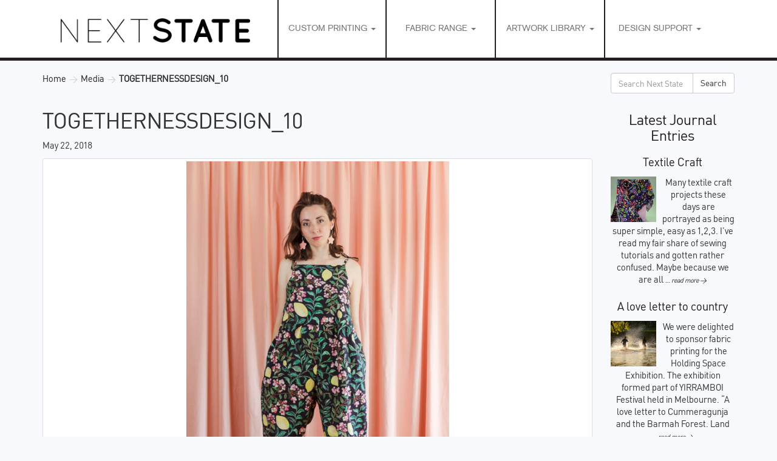

--- FILE ---
content_type: text/html; charset=UTF-8
request_url: https://nextstateprint.com/journal/news/esther-sandler-elements-joy/attachment/togethernessdesign_10/
body_size: 18028
content:
<!doctype html>
<html class="no-js" lang="en-AU" prefix="og: https://ogp.me/ns#">
<head>
  <meta charset="utf-8">
  <meta http-equiv="X-UA-Compatible" content="IE=edge">
  <meta name="viewport" content="width=device-width, initial-scale=1">

  <link rel="alternate" type="application/rss+xml" title="Next State Feed" href="https://nextstateprint.com/feed/">
  <link rel="stylesheet" href="//maxcdn.bootstrapcdn.com/font-awesome/4.3.0/css/font-awesome.min.css">
  <link rel="shortcut icon" href="https://nextstateprint.com/wp-content/themes/nextstate/favicon.png" />
  	<style>img:is([sizes="auto" i], [sizes^="auto," i]) { contain-intrinsic-size: 3000px 1500px }</style>
	
            <script data-no-defer="1" data-ezscrex="false" data-cfasync="false" data-pagespeed-no-defer data-cookieconsent="ignore">
                var ctPublicFunctions = {"_ajax_nonce":"1d2169cbf5","_rest_nonce":"06a9679edd","_ajax_url":"\/wp-admin\/admin-ajax.php","_rest_url":"https:\/\/nextstateprint.com\/wp-json\/","data__cookies_type":"native","data__ajax_type":"rest","data__bot_detector_enabled":0,"data__frontend_data_log_enabled":1,"cookiePrefix":"","wprocket_detected":false,"host_url":"nextstateprint.com","text__ee_click_to_select":"Click to select the whole data","text__ee_original_email":"The complete one is","text__ee_got_it":"Got it","text__ee_blocked":"Blocked","text__ee_cannot_connect":"Cannot connect","text__ee_cannot_decode":"Can not decode email. Unknown reason","text__ee_email_decoder":"CleanTalk email decoder","text__ee_wait_for_decoding":"The magic is on the way!","text__ee_decoding_process":"Please wait a few seconds while we decode the contact data."}
            </script>
        
            <script data-no-defer="1" data-ezscrex="false" data-cfasync="false" data-pagespeed-no-defer data-cookieconsent="ignore">
                var ctPublic = {"_ajax_nonce":"1d2169cbf5","settings__forms__check_internal":"0","settings__forms__check_external":"0","settings__forms__force_protection":0,"settings__forms__search_test":"1","settings__data__bot_detector_enabled":0,"settings__sfw__anti_crawler":0,"blog_home":"https:\/\/nextstateprint.com\/","pixel__setting":"0","pixel__enabled":false,"pixel__url":null,"data__email_check_before_post":"1","data__email_check_exist_post":1,"data__cookies_type":"native","data__key_is_ok":true,"data__visible_fields_required":true,"wl_brandname":"Anti-Spam by CleanTalk","wl_brandname_short":"CleanTalk","ct_checkjs_key":1273181225,"emailEncoderPassKey":"79a71363aebe0c8693a0a8eeb03c9a78","bot_detector_forms_excluded":"W10=","advancedCacheExists":false,"varnishCacheExists":false,"wc_ajax_add_to_cart":true}
            </script>
        <script>window._wca = window._wca || [];</script>

<!-- Search Engine Optimisation by Rank Math PRO - https://rankmath.com/ -->
<title>TOGETHERNESSDESIGN_10 | Next State</title>
<meta name="robots" content="follow, index, max-snippet:-1, max-video-preview:-1, max-image-preview:large"/>
<link rel="canonical" href="https://nextstateprint.com/journal/news/esther-sandler-elements-joy/attachment/togethernessdesign_10/" />
<meta property="og:locale" content="en_US" />
<meta property="og:type" content="article" />
<meta property="og:title" content="TOGETHERNESSDESIGN_10 | Next State" />
<meta property="og:url" content="https://nextstateprint.com/journal/news/esther-sandler-elements-joy/attachment/togethernessdesign_10/" />
<meta property="og:site_name" content="Next State" />
<meta property="article:publisher" content="https://www.facebook.com/nextstateprint/" />
<meta property="article:author" content="https://www.facebook.com/nextstateprint" />
<meta property="og:image" content="https://nextstateprint.com/wp-content/uploads/TOGETHERNESSDESIGN_10.jpg" />
<meta property="og:image:secure_url" content="https://nextstateprint.com/wp-content/uploads/TOGETHERNESSDESIGN_10.jpg" />
<meta property="og:image:width" content="800" />
<meta property="og:image:height" content="1200" />
<meta property="og:image:alt" content="TOGETHERNESSDESIGN_10" />
<meta property="og:image:type" content="image/jpeg" />
<meta name="twitter:card" content="summary_large_image" />
<meta name="twitter:title" content="TOGETHERNESSDESIGN_10 | Next State" />
<meta name="twitter:image" content="https://nextstateprint.com/wp-content/uploads/TOGETHERNESSDESIGN_10.jpg" />
<!-- /Rank Math WordPress SEO plugin -->

<link rel='dns-prefetch' href='//static.klaviyo.com' />
<link rel='dns-prefetch' href='//stats.wp.com' />
<link rel='dns-prefetch' href='//www.googletagmanager.com' />
<script type="text/javascript">
/* <![CDATA[ */
window._wpemojiSettings = {"baseUrl":"https:\/\/s.w.org\/images\/core\/emoji\/16.0.1\/72x72\/","ext":".png","svgUrl":"https:\/\/s.w.org\/images\/core\/emoji\/16.0.1\/svg\/","svgExt":".svg","source":{"concatemoji":"https:\/\/nextstateprint.com\/wp-includes\/js\/wp-emoji-release.min.js?ver=6.8.3"}};
/*! This file is auto-generated */
!function(s,n){var o,i,e;function c(e){try{var t={supportTests:e,timestamp:(new Date).valueOf()};sessionStorage.setItem(o,JSON.stringify(t))}catch(e){}}function p(e,t,n){e.clearRect(0,0,e.canvas.width,e.canvas.height),e.fillText(t,0,0);var t=new Uint32Array(e.getImageData(0,0,e.canvas.width,e.canvas.height).data),a=(e.clearRect(0,0,e.canvas.width,e.canvas.height),e.fillText(n,0,0),new Uint32Array(e.getImageData(0,0,e.canvas.width,e.canvas.height).data));return t.every(function(e,t){return e===a[t]})}function u(e,t){e.clearRect(0,0,e.canvas.width,e.canvas.height),e.fillText(t,0,0);for(var n=e.getImageData(16,16,1,1),a=0;a<n.data.length;a++)if(0!==n.data[a])return!1;return!0}function f(e,t,n,a){switch(t){case"flag":return n(e,"\ud83c\udff3\ufe0f\u200d\u26a7\ufe0f","\ud83c\udff3\ufe0f\u200b\u26a7\ufe0f")?!1:!n(e,"\ud83c\udde8\ud83c\uddf6","\ud83c\udde8\u200b\ud83c\uddf6")&&!n(e,"\ud83c\udff4\udb40\udc67\udb40\udc62\udb40\udc65\udb40\udc6e\udb40\udc67\udb40\udc7f","\ud83c\udff4\u200b\udb40\udc67\u200b\udb40\udc62\u200b\udb40\udc65\u200b\udb40\udc6e\u200b\udb40\udc67\u200b\udb40\udc7f");case"emoji":return!a(e,"\ud83e\udedf")}return!1}function g(e,t,n,a){var r="undefined"!=typeof WorkerGlobalScope&&self instanceof WorkerGlobalScope?new OffscreenCanvas(300,150):s.createElement("canvas"),o=r.getContext("2d",{willReadFrequently:!0}),i=(o.textBaseline="top",o.font="600 32px Arial",{});return e.forEach(function(e){i[e]=t(o,e,n,a)}),i}function t(e){var t=s.createElement("script");t.src=e,t.defer=!0,s.head.appendChild(t)}"undefined"!=typeof Promise&&(o="wpEmojiSettingsSupports",i=["flag","emoji"],n.supports={everything:!0,everythingExceptFlag:!0},e=new Promise(function(e){s.addEventListener("DOMContentLoaded",e,{once:!0})}),new Promise(function(t){var n=function(){try{var e=JSON.parse(sessionStorage.getItem(o));if("object"==typeof e&&"number"==typeof e.timestamp&&(new Date).valueOf()<e.timestamp+604800&&"object"==typeof e.supportTests)return e.supportTests}catch(e){}return null}();if(!n){if("undefined"!=typeof Worker&&"undefined"!=typeof OffscreenCanvas&&"undefined"!=typeof URL&&URL.createObjectURL&&"undefined"!=typeof Blob)try{var e="postMessage("+g.toString()+"("+[JSON.stringify(i),f.toString(),p.toString(),u.toString()].join(",")+"));",a=new Blob([e],{type:"text/javascript"}),r=new Worker(URL.createObjectURL(a),{name:"wpTestEmojiSupports"});return void(r.onmessage=function(e){c(n=e.data),r.terminate(),t(n)})}catch(e){}c(n=g(i,f,p,u))}t(n)}).then(function(e){for(var t in e)n.supports[t]=e[t],n.supports.everything=n.supports.everything&&n.supports[t],"flag"!==t&&(n.supports.everythingExceptFlag=n.supports.everythingExceptFlag&&n.supports[t]);n.supports.everythingExceptFlag=n.supports.everythingExceptFlag&&!n.supports.flag,n.DOMReady=!1,n.readyCallback=function(){n.DOMReady=!0}}).then(function(){return e}).then(function(){var e;n.supports.everything||(n.readyCallback(),(e=n.source||{}).concatemoji?t(e.concatemoji):e.wpemoji&&e.twemoji&&(t(e.twemoji),t(e.wpemoji)))}))}((window,document),window._wpemojiSettings);
/* ]]> */
</script>
<link rel='stylesheet' id='woocommerce-smart-coupons-available-coupons-block-css' href='https://nextstateprint.com/wp-content/plugins/woocommerce-smart-coupons/blocks/build/style-woocommerce-smart-coupons-available-coupons-block.css?ver=9.50.0' type='text/css' media='all' />
<link rel='stylesheet' id='wp-components-css' href='https://nextstateprint.com/wp-includes/css/dist/components/style.min.css?ver=6.8.3' type='text/css' media='all' />
<link rel='stylesheet' id='woocommerce-smart-coupons-send-coupon-form-block-css' href='https://nextstateprint.com/wp-content/plugins/woocommerce-smart-coupons/blocks/build/style-woocommerce-smart-coupons-send-coupon-form-block.css?ver=9.50.0' type='text/css' media='all' />
<link rel='stylesheet' id='woocommerce-smart-coupons-action-tab-frontend-css' href='https://nextstateprint.com/wp-content/plugins/woocommerce-smart-coupons/blocks/build/style-woocommerce-smart-coupons-action-tab-frontend.css?ver=9.50.0' type='text/css' media='all' />
<link rel='stylesheet' id='woo-conditional-shipping-blocks-style-css' href='https://nextstateprint.com/wp-content/plugins/conditional-shipping-for-woocommerce/frontend/css/woo-conditional-shipping.css?ver=3.5.0.free' type='text/css' media='all' />
<link rel='stylesheet' id='sbi_styles-css' href='https://nextstateprint.com/wp-content/plugins/instagram-feed/css/sbi-styles.min.css?ver=6.9.1' type='text/css' media='all' />
<style id='wp-emoji-styles-inline-css' type='text/css'>

	img.wp-smiley, img.emoji {
		display: inline !important;
		border: none !important;
		box-shadow: none !important;
		height: 1em !important;
		width: 1em !important;
		margin: 0 0.07em !important;
		vertical-align: -0.1em !important;
		background: none !important;
		padding: 0 !important;
	}
</style>
<link rel='stylesheet' id='wp-block-library-css' href='https://nextstateprint.com/wp-includes/css/dist/block-library/style.min.css?ver=6.8.3' type='text/css' media='all' />
<style id='classic-theme-styles-inline-css' type='text/css'>
/*! This file is auto-generated */
.wp-block-button__link{color:#fff;background-color:#32373c;border-radius:9999px;box-shadow:none;text-decoration:none;padding:calc(.667em + 2px) calc(1.333em + 2px);font-size:1.125em}.wp-block-file__button{background:#32373c;color:#fff;text-decoration:none}
</style>
<link rel='stylesheet' id='mediaelement-css' href='https://nextstateprint.com/wp-includes/js/mediaelement/mediaelementplayer-legacy.min.css?ver=4.2.17' type='text/css' media='all' />
<link rel='stylesheet' id='wp-mediaelement-css' href='https://nextstateprint.com/wp-includes/js/mediaelement/wp-mediaelement.min.css?ver=6.8.3' type='text/css' media='all' />
<style id='jetpack-sharing-buttons-style-inline-css' type='text/css'>
.jetpack-sharing-buttons__services-list{display:flex;flex-direction:row;flex-wrap:wrap;gap:0;list-style-type:none;margin:5px;padding:0}.jetpack-sharing-buttons__services-list.has-small-icon-size{font-size:12px}.jetpack-sharing-buttons__services-list.has-normal-icon-size{font-size:16px}.jetpack-sharing-buttons__services-list.has-large-icon-size{font-size:24px}.jetpack-sharing-buttons__services-list.has-huge-icon-size{font-size:36px}@media print{.jetpack-sharing-buttons__services-list{display:none!important}}.editor-styles-wrapper .wp-block-jetpack-sharing-buttons{gap:0;padding-inline-start:0}ul.jetpack-sharing-buttons__services-list.has-background{padding:1.25em 2.375em}
</style>
<link rel='stylesheet' id='view_editor_gutenberg_frontend_assets-css' href='https://nextstateprint.com/wp-content/plugins/toolset-blocks/public/css/views-frontend.css?ver=3.6.20' type='text/css' media='all' />
<style id='view_editor_gutenberg_frontend_assets-inline-css' type='text/css'>
.wpv-sort-list-dropdown.wpv-sort-list-dropdown-style-default > span.wpv-sort-list,.wpv-sort-list-dropdown.wpv-sort-list-dropdown-style-default .wpv-sort-list-item {border-color: #cdcdcd;}.wpv-sort-list-dropdown.wpv-sort-list-dropdown-style-default .wpv-sort-list-item a {color: #444;background-color: #fff;}.wpv-sort-list-dropdown.wpv-sort-list-dropdown-style-default a:hover,.wpv-sort-list-dropdown.wpv-sort-list-dropdown-style-default a:focus {color: #000;background-color: #eee;}.wpv-sort-list-dropdown.wpv-sort-list-dropdown-style-default .wpv-sort-list-item.wpv-sort-list-current a {color: #000;background-color: #eee;}
.wpv-sort-list-dropdown.wpv-sort-list-dropdown-style-default > span.wpv-sort-list,.wpv-sort-list-dropdown.wpv-sort-list-dropdown-style-default .wpv-sort-list-item {border-color: #cdcdcd;}.wpv-sort-list-dropdown.wpv-sort-list-dropdown-style-default .wpv-sort-list-item a {color: #444;background-color: #fff;}.wpv-sort-list-dropdown.wpv-sort-list-dropdown-style-default a:hover,.wpv-sort-list-dropdown.wpv-sort-list-dropdown-style-default a:focus {color: #000;background-color: #eee;}.wpv-sort-list-dropdown.wpv-sort-list-dropdown-style-default .wpv-sort-list-item.wpv-sort-list-current a {color: #000;background-color: #eee;}.wpv-sort-list-dropdown.wpv-sort-list-dropdown-style-grey > span.wpv-sort-list,.wpv-sort-list-dropdown.wpv-sort-list-dropdown-style-grey .wpv-sort-list-item {border-color: #cdcdcd;}.wpv-sort-list-dropdown.wpv-sort-list-dropdown-style-grey .wpv-sort-list-item a {color: #444;background-color: #eeeeee;}.wpv-sort-list-dropdown.wpv-sort-list-dropdown-style-grey a:hover,.wpv-sort-list-dropdown.wpv-sort-list-dropdown-style-grey a:focus {color: #000;background-color: #e5e5e5;}.wpv-sort-list-dropdown.wpv-sort-list-dropdown-style-grey .wpv-sort-list-item.wpv-sort-list-current a {color: #000;background-color: #e5e5e5;}
.wpv-sort-list-dropdown.wpv-sort-list-dropdown-style-default > span.wpv-sort-list,.wpv-sort-list-dropdown.wpv-sort-list-dropdown-style-default .wpv-sort-list-item {border-color: #cdcdcd;}.wpv-sort-list-dropdown.wpv-sort-list-dropdown-style-default .wpv-sort-list-item a {color: #444;background-color: #fff;}.wpv-sort-list-dropdown.wpv-sort-list-dropdown-style-default a:hover,.wpv-sort-list-dropdown.wpv-sort-list-dropdown-style-default a:focus {color: #000;background-color: #eee;}.wpv-sort-list-dropdown.wpv-sort-list-dropdown-style-default .wpv-sort-list-item.wpv-sort-list-current a {color: #000;background-color: #eee;}.wpv-sort-list-dropdown.wpv-sort-list-dropdown-style-grey > span.wpv-sort-list,.wpv-sort-list-dropdown.wpv-sort-list-dropdown-style-grey .wpv-sort-list-item {border-color: #cdcdcd;}.wpv-sort-list-dropdown.wpv-sort-list-dropdown-style-grey .wpv-sort-list-item a {color: #444;background-color: #eeeeee;}.wpv-sort-list-dropdown.wpv-sort-list-dropdown-style-grey a:hover,.wpv-sort-list-dropdown.wpv-sort-list-dropdown-style-grey a:focus {color: #000;background-color: #e5e5e5;}.wpv-sort-list-dropdown.wpv-sort-list-dropdown-style-grey .wpv-sort-list-item.wpv-sort-list-current a {color: #000;background-color: #e5e5e5;}.wpv-sort-list-dropdown.wpv-sort-list-dropdown-style-blue > span.wpv-sort-list,.wpv-sort-list-dropdown.wpv-sort-list-dropdown-style-blue .wpv-sort-list-item {border-color: #0099cc;}.wpv-sort-list-dropdown.wpv-sort-list-dropdown-style-blue .wpv-sort-list-item a {color: #444;background-color: #cbddeb;}.wpv-sort-list-dropdown.wpv-sort-list-dropdown-style-blue a:hover,.wpv-sort-list-dropdown.wpv-sort-list-dropdown-style-blue a:focus {color: #000;background-color: #95bedd;}.wpv-sort-list-dropdown.wpv-sort-list-dropdown-style-blue .wpv-sort-list-item.wpv-sort-list-current a {color: #000;background-color: #95bedd;}
</style>
<style id='global-styles-inline-css' type='text/css'>
:root{--wp--preset--aspect-ratio--square: 1;--wp--preset--aspect-ratio--4-3: 4/3;--wp--preset--aspect-ratio--3-4: 3/4;--wp--preset--aspect-ratio--3-2: 3/2;--wp--preset--aspect-ratio--2-3: 2/3;--wp--preset--aspect-ratio--16-9: 16/9;--wp--preset--aspect-ratio--9-16: 9/16;--wp--preset--color--black: #000000;--wp--preset--color--cyan-bluish-gray: #abb8c3;--wp--preset--color--white: #ffffff;--wp--preset--color--pale-pink: #f78da7;--wp--preset--color--vivid-red: #cf2e2e;--wp--preset--color--luminous-vivid-orange: #ff6900;--wp--preset--color--luminous-vivid-amber: #fcb900;--wp--preset--color--light-green-cyan: #7bdcb5;--wp--preset--color--vivid-green-cyan: #00d084;--wp--preset--color--pale-cyan-blue: #8ed1fc;--wp--preset--color--vivid-cyan-blue: #0693e3;--wp--preset--color--vivid-purple: #9b51e0;--wp--preset--gradient--vivid-cyan-blue-to-vivid-purple: linear-gradient(135deg,rgba(6,147,227,1) 0%,rgb(155,81,224) 100%);--wp--preset--gradient--light-green-cyan-to-vivid-green-cyan: linear-gradient(135deg,rgb(122,220,180) 0%,rgb(0,208,130) 100%);--wp--preset--gradient--luminous-vivid-amber-to-luminous-vivid-orange: linear-gradient(135deg,rgba(252,185,0,1) 0%,rgba(255,105,0,1) 100%);--wp--preset--gradient--luminous-vivid-orange-to-vivid-red: linear-gradient(135deg,rgba(255,105,0,1) 0%,rgb(207,46,46) 100%);--wp--preset--gradient--very-light-gray-to-cyan-bluish-gray: linear-gradient(135deg,rgb(238,238,238) 0%,rgb(169,184,195) 100%);--wp--preset--gradient--cool-to-warm-spectrum: linear-gradient(135deg,rgb(74,234,220) 0%,rgb(151,120,209) 20%,rgb(207,42,186) 40%,rgb(238,44,130) 60%,rgb(251,105,98) 80%,rgb(254,248,76) 100%);--wp--preset--gradient--blush-light-purple: linear-gradient(135deg,rgb(255,206,236) 0%,rgb(152,150,240) 100%);--wp--preset--gradient--blush-bordeaux: linear-gradient(135deg,rgb(254,205,165) 0%,rgb(254,45,45) 50%,rgb(107,0,62) 100%);--wp--preset--gradient--luminous-dusk: linear-gradient(135deg,rgb(255,203,112) 0%,rgb(199,81,192) 50%,rgb(65,88,208) 100%);--wp--preset--gradient--pale-ocean: linear-gradient(135deg,rgb(255,245,203) 0%,rgb(182,227,212) 50%,rgb(51,167,181) 100%);--wp--preset--gradient--electric-grass: linear-gradient(135deg,rgb(202,248,128) 0%,rgb(113,206,126) 100%);--wp--preset--gradient--midnight: linear-gradient(135deg,rgb(2,3,129) 0%,rgb(40,116,252) 100%);--wp--preset--font-size--small: 13px;--wp--preset--font-size--medium: 20px;--wp--preset--font-size--large: 36px;--wp--preset--font-size--x-large: 42px;--wp--preset--spacing--20: 0.44rem;--wp--preset--spacing--30: 0.67rem;--wp--preset--spacing--40: 1rem;--wp--preset--spacing--50: 1.5rem;--wp--preset--spacing--60: 2.25rem;--wp--preset--spacing--70: 3.38rem;--wp--preset--spacing--80: 5.06rem;--wp--preset--shadow--natural: 6px 6px 9px rgba(0, 0, 0, 0.2);--wp--preset--shadow--deep: 12px 12px 50px rgba(0, 0, 0, 0.4);--wp--preset--shadow--sharp: 6px 6px 0px rgba(0, 0, 0, 0.2);--wp--preset--shadow--outlined: 6px 6px 0px -3px rgba(255, 255, 255, 1), 6px 6px rgba(0, 0, 0, 1);--wp--preset--shadow--crisp: 6px 6px 0px rgba(0, 0, 0, 1);}:where(.is-layout-flex){gap: 0.5em;}:where(.is-layout-grid){gap: 0.5em;}body .is-layout-flex{display: flex;}.is-layout-flex{flex-wrap: wrap;align-items: center;}.is-layout-flex > :is(*, div){margin: 0;}body .is-layout-grid{display: grid;}.is-layout-grid > :is(*, div){margin: 0;}:where(.wp-block-columns.is-layout-flex){gap: 2em;}:where(.wp-block-columns.is-layout-grid){gap: 2em;}:where(.wp-block-post-template.is-layout-flex){gap: 1.25em;}:where(.wp-block-post-template.is-layout-grid){gap: 1.25em;}.has-black-color{color: var(--wp--preset--color--black) !important;}.has-cyan-bluish-gray-color{color: var(--wp--preset--color--cyan-bluish-gray) !important;}.has-white-color{color: var(--wp--preset--color--white) !important;}.has-pale-pink-color{color: var(--wp--preset--color--pale-pink) !important;}.has-vivid-red-color{color: var(--wp--preset--color--vivid-red) !important;}.has-luminous-vivid-orange-color{color: var(--wp--preset--color--luminous-vivid-orange) !important;}.has-luminous-vivid-amber-color{color: var(--wp--preset--color--luminous-vivid-amber) !important;}.has-light-green-cyan-color{color: var(--wp--preset--color--light-green-cyan) !important;}.has-vivid-green-cyan-color{color: var(--wp--preset--color--vivid-green-cyan) !important;}.has-pale-cyan-blue-color{color: var(--wp--preset--color--pale-cyan-blue) !important;}.has-vivid-cyan-blue-color{color: var(--wp--preset--color--vivid-cyan-blue) !important;}.has-vivid-purple-color{color: var(--wp--preset--color--vivid-purple) !important;}.has-black-background-color{background-color: var(--wp--preset--color--black) !important;}.has-cyan-bluish-gray-background-color{background-color: var(--wp--preset--color--cyan-bluish-gray) !important;}.has-white-background-color{background-color: var(--wp--preset--color--white) !important;}.has-pale-pink-background-color{background-color: var(--wp--preset--color--pale-pink) !important;}.has-vivid-red-background-color{background-color: var(--wp--preset--color--vivid-red) !important;}.has-luminous-vivid-orange-background-color{background-color: var(--wp--preset--color--luminous-vivid-orange) !important;}.has-luminous-vivid-amber-background-color{background-color: var(--wp--preset--color--luminous-vivid-amber) !important;}.has-light-green-cyan-background-color{background-color: var(--wp--preset--color--light-green-cyan) !important;}.has-vivid-green-cyan-background-color{background-color: var(--wp--preset--color--vivid-green-cyan) !important;}.has-pale-cyan-blue-background-color{background-color: var(--wp--preset--color--pale-cyan-blue) !important;}.has-vivid-cyan-blue-background-color{background-color: var(--wp--preset--color--vivid-cyan-blue) !important;}.has-vivid-purple-background-color{background-color: var(--wp--preset--color--vivid-purple) !important;}.has-black-border-color{border-color: var(--wp--preset--color--black) !important;}.has-cyan-bluish-gray-border-color{border-color: var(--wp--preset--color--cyan-bluish-gray) !important;}.has-white-border-color{border-color: var(--wp--preset--color--white) !important;}.has-pale-pink-border-color{border-color: var(--wp--preset--color--pale-pink) !important;}.has-vivid-red-border-color{border-color: var(--wp--preset--color--vivid-red) !important;}.has-luminous-vivid-orange-border-color{border-color: var(--wp--preset--color--luminous-vivid-orange) !important;}.has-luminous-vivid-amber-border-color{border-color: var(--wp--preset--color--luminous-vivid-amber) !important;}.has-light-green-cyan-border-color{border-color: var(--wp--preset--color--light-green-cyan) !important;}.has-vivid-green-cyan-border-color{border-color: var(--wp--preset--color--vivid-green-cyan) !important;}.has-pale-cyan-blue-border-color{border-color: var(--wp--preset--color--pale-cyan-blue) !important;}.has-vivid-cyan-blue-border-color{border-color: var(--wp--preset--color--vivid-cyan-blue) !important;}.has-vivid-purple-border-color{border-color: var(--wp--preset--color--vivid-purple) !important;}.has-vivid-cyan-blue-to-vivid-purple-gradient-background{background: var(--wp--preset--gradient--vivid-cyan-blue-to-vivid-purple) !important;}.has-light-green-cyan-to-vivid-green-cyan-gradient-background{background: var(--wp--preset--gradient--light-green-cyan-to-vivid-green-cyan) !important;}.has-luminous-vivid-amber-to-luminous-vivid-orange-gradient-background{background: var(--wp--preset--gradient--luminous-vivid-amber-to-luminous-vivid-orange) !important;}.has-luminous-vivid-orange-to-vivid-red-gradient-background{background: var(--wp--preset--gradient--luminous-vivid-orange-to-vivid-red) !important;}.has-very-light-gray-to-cyan-bluish-gray-gradient-background{background: var(--wp--preset--gradient--very-light-gray-to-cyan-bluish-gray) !important;}.has-cool-to-warm-spectrum-gradient-background{background: var(--wp--preset--gradient--cool-to-warm-spectrum) !important;}.has-blush-light-purple-gradient-background{background: var(--wp--preset--gradient--blush-light-purple) !important;}.has-blush-bordeaux-gradient-background{background: var(--wp--preset--gradient--blush-bordeaux) !important;}.has-luminous-dusk-gradient-background{background: var(--wp--preset--gradient--luminous-dusk) !important;}.has-pale-ocean-gradient-background{background: var(--wp--preset--gradient--pale-ocean) !important;}.has-electric-grass-gradient-background{background: var(--wp--preset--gradient--electric-grass) !important;}.has-midnight-gradient-background{background: var(--wp--preset--gradient--midnight) !important;}.has-small-font-size{font-size: var(--wp--preset--font-size--small) !important;}.has-medium-font-size{font-size: var(--wp--preset--font-size--medium) !important;}.has-large-font-size{font-size: var(--wp--preset--font-size--large) !important;}.has-x-large-font-size{font-size: var(--wp--preset--font-size--x-large) !important;}
:where(.wp-block-post-template.is-layout-flex){gap: 1.25em;}:where(.wp-block-post-template.is-layout-grid){gap: 1.25em;}
:where(.wp-block-columns.is-layout-flex){gap: 2em;}:where(.wp-block-columns.is-layout-grid){gap: 2em;}
:root :where(.wp-block-pullquote){font-size: 1.5em;line-height: 1.6;}
</style>
<link rel='stylesheet' id='cleantalk-public-css-css' href='https://nextstateprint.com/wp-content/plugins/cleantalk-spam-protect/css/cleantalk-public.min.css?ver=6.62_1755933926' type='text/css' media='all' />
<link rel='stylesheet' id='cleantalk-email-decoder-css-css' href='https://nextstateprint.com/wp-content/plugins/cleantalk-spam-protect/css/cleantalk-email-decoder.min.css?ver=6.62_1755933926' type='text/css' media='all' />
<link rel='stylesheet' id='wpa-css-css' href='https://nextstateprint.com/wp-content/plugins/honeypot/includes/css/wpa.css?ver=2.2.14' type='text/css' media='all' />
<link rel='stylesheet' id='woocommerce-layout-css' href='https://nextstateprint.com/wp-content/plugins/woocommerce/assets/css/woocommerce-layout.css?ver=10.1.3' type='text/css' media='all' />
<style id='woocommerce-layout-inline-css' type='text/css'>

	.infinite-scroll .woocommerce-pagination {
		display: none;
	}
</style>
<link rel='stylesheet' id='woocommerce-smallscreen-css' href='https://nextstateprint.com/wp-content/plugins/woocommerce/assets/css/woocommerce-smallscreen.css?ver=10.1.3' type='text/css' media='only screen and (max-width: 768px)' />
<link rel='stylesheet' id='woocommerce-general-css' href='https://nextstateprint.com/wp-content/plugins/woocommerce/assets/css/woocommerce.css?ver=10.1.3' type='text/css' media='all' />
<style id='woocommerce-inline-inline-css' type='text/css'>
.woocommerce form .form-row .required { visibility: visible; }
</style>
<link rel='stylesheet' id='woo_conditional_shipping_css-css' href='https://nextstateprint.com/wp-content/plugins/conditional-shipping-for-woocommerce/includes/frontend/../../frontend/css/woo-conditional-shipping.css?ver=3.5.0.free' type='text/css' media='all' />
<link rel='stylesheet' id='brands-styles-css' href='https://nextstateprint.com/wp-content/plugins/woocommerce/assets/css/brands.css?ver=10.1.3' type='text/css' media='all' />
<link rel='stylesheet' id='wp-pagenavi-css' href='https://nextstateprint.com/wp-content/plugins/wp-pagenavi/pagenavi-css.css?ver=2.70' type='text/css' media='all' />
<link rel='stylesheet' id='tablepress-default-css' href='https://nextstateprint.com/wp-content/plugins/tablepress/css/build/default.css?ver=3.1.3' type='text/css' media='all' />
<link rel='stylesheet' id='roots_css-css' href='https://nextstateprint.com/wp-content/themes/nextstate/assets/css/main.min.css?74ee40244f9ebd3586d8862eea73b579&#038;ver=2.010' type='text/css' media='all' />
<script type="text/javascript" src="https://nextstateprint.com/wp-content/plugins/toolset-blocks/vendor/toolset/common-es/public/toolset-common-es-frontend.js?ver=175000" id="toolset-common-es-frontend-js"></script>
<script type="text/javascript" src="https://nextstateprint.com/wp-content/plugins/cleantalk-spam-protect/js/apbct-public-bundle_gathering.min.js?ver=6.62_1755933926" id="apbct-public-bundle_gathering.min-js-js"></script>
<script type="text/javascript" src="https://nextstateprint.com/wp-includes/js/jquery/jquery.min.js?ver=3.7.1" id="jquery-core-js"></script>
<script type="text/javascript" src="https://nextstateprint.com/wp-includes/js/jquery/jquery-migrate.min.js?ver=3.4.1" id="jquery-migrate-js"></script>
<script type="text/javascript" src="https://nextstateprint.com/wp-content/plugins/woocommerce/assets/js/jquery-blockui/jquery.blockUI.min.js?ver=2.7.0-wc.10.1.3" id="jquery-blockui-js" data-wp-strategy="defer"></script>
<script type="text/javascript" id="wc-add-to-cart-js-extra">
/* <![CDATA[ */
var wc_add_to_cart_params = {"ajax_url":"\/wp-admin\/admin-ajax.php","wc_ajax_url":"\/?wc-ajax=%%endpoint%%","i18n_view_cart":"View cart","cart_url":"https:\/\/nextstateprint.com\/cart\/","is_cart":"","cart_redirect_after_add":"no"};
/* ]]> */
</script>
<script type="text/javascript" src="https://nextstateprint.com/wp-content/plugins/woocommerce/assets/js/frontend/add-to-cart.min.js?ver=10.1.3" id="wc-add-to-cart-js" defer="defer" data-wp-strategy="defer"></script>
<script type="text/javascript" src="https://nextstateprint.com/wp-content/plugins/woocommerce/assets/js/js-cookie/js.cookie.min.js?ver=2.1.4-wc.10.1.3" id="js-cookie-js" data-wp-strategy="defer"></script>
<script type="text/javascript" id="woo-conditional-shipping-js-js-extra">
/* <![CDATA[ */
var conditional_shipping_settings = {"trigger_fields":[]};
/* ]]> */
</script>
<script type="text/javascript" src="https://nextstateprint.com/wp-content/plugins/conditional-shipping-for-woocommerce/includes/frontend/../../frontend/js/woo-conditional-shipping.js?ver=3.5.0.free" id="woo-conditional-shipping-js-js"></script>
<script type="text/javascript" src="https://stats.wp.com/s-202605.js" id="woocommerce-analytics-js" defer="defer" data-wp-strategy="defer"></script>

<!-- Google tag (gtag.js) snippet added by Site Kit -->
<!-- Google Analytics snippet added by Site Kit -->
<script type="text/javascript" src="https://www.googletagmanager.com/gtag/js?id=G-GGNS3B9MWD" id="google_gtagjs-js" async></script>
<script type="text/javascript" id="google_gtagjs-js-after">
/* <![CDATA[ */
window.dataLayer = window.dataLayer || [];function gtag(){dataLayer.push(arguments);}
gtag("set","linker",{"domains":["nextstateprint.com"]});
gtag("js", new Date());
gtag("set", "developer_id.dZTNiMT", true);
gtag("config", "G-GGNS3B9MWD");
 window._googlesitekit = window._googlesitekit || {}; window._googlesitekit.throttledEvents = []; window._googlesitekit.gtagEvent = (name, data) => { var key = JSON.stringify( { name, data } ); if ( !! window._googlesitekit.throttledEvents[ key ] ) { return; } window._googlesitekit.throttledEvents[ key ] = true; setTimeout( () => { delete window._googlesitekit.throttledEvents[ key ]; }, 5 ); gtag( "event", name, { ...data, event_source: "site-kit" } ); }; 
/* ]]> */
</script>
<script type="text/javascript" id="wc-settings-dep-in-header-js-after">
/* <![CDATA[ */
console.warn( "Scripts that have a dependency on [wc-settings, wc-blocks-checkout] must be loaded in the footer, klaviyo-klaviyo-checkout-block-editor-script was registered to load in the header, but has been switched to load in the footer instead. See https://github.com/woocommerce/woocommerce-gutenberg-products-block/pull/5059" );
console.warn( "Scripts that have a dependency on [wc-settings, wc-blocks-checkout] must be loaded in the footer, klaviyo-klaviyo-checkout-block-view-script was registered to load in the header, but has been switched to load in the footer instead. See https://github.com/woocommerce/woocommerce-gutenberg-products-block/pull/5059" );
/* ]]> */
</script>
<link rel="https://api.w.org/" href="https://nextstateprint.com/wp-json/" /><link rel="alternate" title="JSON" type="application/json" href="https://nextstateprint.com/wp-json/wp/v2/media/16288" /><link rel="EditURI" type="application/rsd+xml" title="RSD" href="https://nextstateprint.com/xmlrpc.php?rsd" />
<meta name="generator" content="WordPress 6.8.3" />
<link rel='shortlink' href='https://nextstateprint.com/?p=16288' />
<link rel="alternate" title="oEmbed (JSON)" type="application/json+oembed" href="https://nextstateprint.com/wp-json/oembed/1.0/embed?url=https%3A%2F%2Fnextstateprint.com%2Fjournal%2Fnews%2Festher-sandler-elements-joy%2Fattachment%2Ftogethernessdesign_10%2F" />
<link rel="alternate" title="oEmbed (XML)" type="text/xml+oembed" href="https://nextstateprint.com/wp-json/oembed/1.0/embed?url=https%3A%2F%2Fnextstateprint.com%2Fjournal%2Fnews%2Festher-sandler-elements-joy%2Fattachment%2Ftogethernessdesign_10%2F&#038;format=xml" />
<style>
		#category-posts-4-internal ul {padding: 0;}
#category-posts-4-internal .cat-post-item img {max-width: initial; max-height: initial; margin: initial;}
#category-posts-4-internal .cat-post-author {margin-bottom: 0;}
#category-posts-4-internal .cat-post-thumbnail {margin: 5px 10px 5px 0;}
#category-posts-4-internal .cat-post-item:before {content: ""; clear: both;}
#category-posts-4-internal .cat-post-excerpt-more {display: inline-block;}
#category-posts-4-internal .cat-post-item {list-style: none; margin: 3px 0 10px; padding: 3px 0;}
#category-posts-4-internal .cat-post-current .cat-post-title {font-weight: bold; text-transform: uppercase;}
#category-posts-4-internal [class*=cat-post-tax] {font-size: 0.85em;}
#category-posts-4-internal [class*=cat-post-tax] * {display:inline-block;}
#category-posts-4-internal .cat-post-item:after {content: ""; display: table;	clear: both;}
#category-posts-4-internal .cat-post-item .cat-post-title {overflow: hidden;text-overflow: ellipsis;white-space: initial;display: -webkit-box;-webkit-line-clamp: 2;-webkit-box-orient: vertical;padding-bottom: 0 !important;}
#category-posts-4-internal .cpwp-wrap-text p {display: inline;}
#category-posts-4-internal .cat-post-item .cpwp-wrap-text {overflow: hidden;text-overflow: ellipsis;white-space: initial;display: -webkit-box;-webkit-line-clamp: 0;-webkit-box-orient: vertical;padding-bottom: 0 !important;}
#category-posts-4-internal p.cpwp-excerpt-text {min-width: 120px;}
#category-posts-4-internal .cat-post-item:after {content: ""; display: table;	clear: both;}
#category-posts-4-internal .cat-post-thumbnail {display:block; float:left; margin:5px 10px 5px 0;}
#category-posts-4-internal .cat-post-crop {overflow:hidden;display:block;}
#category-posts-4-internal p {margin:5px 0 0 0}
#category-posts-4-internal li > div {margin:5px 0 0 0; clear:both;}
#category-posts-4-internal .dashicons {vertical-align:middle;}
#category-posts-4-internal .cat-post-thumbnail .cat-post-crop img {height: 75px;}
#category-posts-4-internal .cat-post-thumbnail .cat-post-crop img {width: 75px;}
#category-posts-4-internal .cat-post-thumbnail .cat-post-crop img {object-fit: cover; max-width: 100%; display: block;}
#category-posts-4-internal .cat-post-thumbnail .cat-post-crop-not-supported img {width: 100%;}
#category-posts-4-internal .cat-post-thumbnail {max-width:100%;}
#category-posts-4-internal .cat-post-item img {margin: initial;}
#category-posts-4-internal .cat-post-white span {background-color: white;}
#category-posts-4-internal .cat-post-white img {padding-bottom: 0 !important; -webkit-transition: all 0.3s ease; -moz-transition: all 0.3s ease; -ms-transition: all 0.3s ease; -o-transition: all 0.3s ease; transition: all 0.3s ease;}
#category-posts-4-internal .cat-post-white:hover img {opacity: 0.8;}
</style>
		<meta name="generator" content="Site Kit by Google 1.171.0" />	<style>img#wpstats{display:none}</style>
			<noscript><style>.woocommerce-product-gallery{ opacity: 1 !important; }</style></noscript>
	
<!-- Google AdSense meta tags added by Site Kit -->
<meta name="google-adsense-platform-account" content="ca-host-pub-2644536267352236">
<meta name="google-adsense-platform-domain" content="sitekit.withgoogle.com">
<!-- End Google AdSense meta tags added by Site Kit -->
 <script> window.addEventListener("load",function(){ var c={script:false,link:false}; function ls(s) { if(!['script','link'].includes(s)||c[s]){return;}c[s]=true; var d=document,f=d.getElementsByTagName(s)[0],j=d.createElement(s); if(s==='script'){j.async=true;j.src='https://nextstateprint.com/wp-content/plugins/toolset-blocks/vendor/toolset/blocks/public/js/frontend.js?v=1.6.16';}else{ j.rel='stylesheet';j.href='https://nextstateprint.com/wp-content/plugins/toolset-blocks/vendor/toolset/blocks/public/css/style.css?v=1.6.16';} f.parentNode.insertBefore(j, f); }; function ex(){ls('script');ls('link')} window.addEventListener("scroll", ex, {once: true}); if (('IntersectionObserver' in window) && ('IntersectionObserverEntry' in window) && ('intersectionRatio' in window.IntersectionObserverEntry.prototype)) { var i = 0, fb = document.querySelectorAll("[class^='tb-']"), o = new IntersectionObserver(es => { es.forEach(e => { o.unobserve(e.target); if (e.intersectionRatio > 0) { ex();o.disconnect();}else{ i++;if(fb.length>i){o.observe(fb[i])}} }) }); if (fb.length) { o.observe(fb[i]) } } }) </script>
	<noscript>
		<link rel="stylesheet" href="https://nextstateprint.com/wp-content/plugins/toolset-blocks/vendor/toolset/blocks/public/css/style.css">
	</noscript>		<style type="text/css" id="wp-custom-css">
			div.has-background {
	padding: 0px 15px;
	}
div.has-background a.textlink {
	text-decoration: underline;}

li {padding-bottom: 10px}		</style>
		

	<!--[if lt IE 9]>
	<script async src="//cdnjs.cloudflare.com/ajax/libs/html5shiv/3.7.2/html5shiv.min.js"></script>';
	<script async src="//cdnjs.cloudflare.com/ajax/libs/respond.js/1.4.2/respond.min.js"></script>';
	<![endif]-->
	<script>// <![CDATA[
		(function(i,s,o,g,r,a,m){i['GoogleAnalyticsObject']=r;i[r]=i[r]||function(){ (i[r].q=i[r].q||[]).push(arguments)},i[r].l=1*new Date();a=s.createElement(o), m=s.getElementsByTagName(o)[0];a.async=1;a.src=g;m.parentNode.insertBefore(a,m) })(window,document,'script','//www.google-analytics.com/analytics.js','ga'); ga('create', 'UA-57709158-1', 'auto'); ga('send', 'pageview');
		// ]]></script>
    <script type="text/javascript">//<![CDATA[
        var tlJsHost = ((window.location.protocol == "https:") ? "https://secure.comodo.com/" : "http://www.trustlogo.com/");
        document.write(unescape("%3Cscript src='" + tlJsHost + "trustlogo/javascript/trustlogo.js' type='text/javascript'%3E%3C/script%3E"));
        //]]>
    </script>
  <!-- Hotjar Tracking Code for my site -->
  <script>
    (function(h,o,t,j,a,r){
      h.hj=h.hj||function(){(h.hj.q=h.hj.q||[]).push(arguments)};
      h._hjSettings={hjid:3435538,hjsv:6};
      a=o.getElementsByTagName('head')[0];
      r=o.createElement('script');r.async=1;
      r.src=t+h._hjSettings.hjid+j+h._hjSettings.hjsv;
      a.appendChild(r);
    })(window,document,'https://static.hotjar.com/c/hotjar-','.js?sv=');
  </script>
<!--  FGP Adjustments for tracking leads-->
  <script>
    window.addEventListener("klaviyoForms", function(e) {
      if (e.detail.type == 'submit') {
        fbq('track', 'Lead');
      }
    });
  </script>
  <script type="text/javascript" async="" src="https://static.klaviyo.com/onsite/js/klaviyo.js?company_id=YhgmpQ"></script>
  <script src="https://cdn.jsdelivr.net/npm/lazyload@2.0.0-rc.2/lazyload.js"></script>
</head>
<body class="attachment wp-singular attachment-template-default single single-attachment postid-16288 attachmentid-16288 attachment-jpeg wp-theme-nextstate theme-nextstate woocommerce-no-js metaslider-plugin togethernessdesign_10 sidebar-primary">
<div class="wrapper">

  <!--[if lt IE 8]>
    <div class="alert alert-warning">
      You are using an <strong>outdated</strong> browser. Please <a href="http://browsehappy.com/">upgrade your browser</a> to improve your experience.    </div>
  <![endif]-->

  <header class="banner navbar navbar-default navbar-static-top" role="banner">
    <div class="container">
        <div class="navbar-header">
            <button type="button" class="navbar-toggle collapsed" data-toggle="collapse" data-target=".navbar-collapse">
                <span class="sr-only">Toggle navigation</span>
                <span class="icon-bar"></span>
                <span class="icon-bar"></span>
                <span class="icon-bar"></span>
            </button>
            <div id="logo-container">
                <a class="navbar-brand" href="https://nextstateprint.com/">
                    <img class="head-logo" src="https://nextstateprint.com/wp-content/uploads/nextstate-logo-1369x176.png" alt="Next State Branding Logo" />                </a>
            </div>
        </div>

        <nav class="collapse navbar-collapse" role="navigation">
            <ul id="menu-primary-navigation" class="navbar-nav nav nav-justified"><li class="dropdown menu-custom-printing"><a class="dropdown-toggle" data-toggle="dropdown" data-target="#" href="#">Custom Printing <b class="caret"></b></a>
<ul class="dropdown-menu">
	<li class="menu-upload-file"><a href="https://nextstateprint.com/fabric-creator/">Upload File</a></li>
	<li class="menu-how-it-works"><a href="https://nextstateprint.com/how-it-works/">How it Works</a></li>
	<li class="menu-print-and-make"><a href="https://nextstateprint.com/printmake/">Print and Make</a></li>
</ul>
</li>
<li class="dropdown menu-fabric-range"><a class="dropdown-toggle" data-toggle="dropdown" data-target="#" href="#">Fabric Range <b class="caret"></b></a>
<ul class="dropdown-menu">
	<li class="menu-fabric-for-print"><a href="https://nextstateprint.com/fabric/">Fabric for Print</a></li>
	<li class="menu-shop-swatch-kit"><a href="https://nextstateprint.com/shop/samples/swatch-kit/">Shop Swatch Kit</a></li>
	<li class="menu-shop-additions"><a href="https://nextstateprint.com/shop-additions/">Shop Additions</a></li>
</ul>
</li>
<li class="dropdown menu-artwork-library"><a class="dropdown-toggle" data-toggle="dropdown" data-target="#" href="#">Artwork Library <b class="caret"></b></a>
<ul class="dropdown-menu">
	<li class="menu-shop-printed-fabric"><a href="https://nextstateprint.com/artwork-library/?af-category=&#038;af-author=&#038;af-sort=1&#038;af-search=">Shop Printed Fabric</a></li>
	<li class="menu-discover-artists"><a href="https://nextstateprint.com/designer/">Discover Artists</a></li>
</ul>
</li>
<li class="dropdown menu-design-support"><a class="dropdown-toggle" data-toggle="dropdown" data-target="#" href="#">Design Support <b class="caret"></b></a>
<ul class="dropdown-menu">
	<li class="menu-get-started-facts"><a href="https://nextstateprint.com/get-started/">Get Started Facts</a></li>
	<li class="menu-join-print-club-vip"><a href="https://nextstateprint.com/ns-print-club/">Join Print Club VIP</a></li>
	<li class="menu-journal"><a href="https://nextstateprint.com/journal/">Journal</a></li>
</ul>
</li>
</ul>        </nav>
    </div>
</header>
<!--NOTIFICATION BAR MODAL MESSAGE-->
<div id="ns-announcement" class="modal fade">
    <div class="modal-dialog">
        <div class="modal-content">
            <div class="modal-body">
        <h2>Christmas Trading information</h2>
				<h3>Orders for Pre-Christmas Delivery</h3>
        <p>
					We recommend that orders are submitted to us by <strong>Monday 8th of December</strong> to allow for enough time for printing and shipping.
					It&CloseCurlyQuote;s the silly season for shipping in and around Australia, and delays are unfortunately inevitable.
					Getting your pre-Christmas orders in before December 8th will give us the best chance of circumventing these delays.
				</p>
        <h3>Pre-Christmas Printing</h3>
        <p>
					For orders to be processed prior to Christmas we recommend they are submitted by <strong>Wednesday 10th of December</strong>,
					this will allow printing and dispatch to be completed, however we cannot guarantee it will arrive pre-Christmas.
					As always collections are welcome.
				</p>
				<h3>Order Closure</h3>
        <p>
					We are always open to taking orders and any printing that is not completed prior Christmas will be printed in January.
				</p>
				<h3>Christmas Closure</h3>
        <p>
					Next State will be closed from <strong>COB Friday 19th December</strong>, re-opening on <strong>Monday 5th January 2026</strong>.
				</p>
				<p>
					What a year! Thanks to all our wonderful customers and the incredible design and creative community,
					for all the beautiful printing you have allowed us to complete this year. We wish you the most wonderful
					Festive season and bring on 2026!<br /><br />
					x Next State Crew
				</p>
            </div>
            <div class="modal-footer">
            <div class="social-sm pull-left">
                <a href="http://instagram.com/nextstateprint/" target="_blank"><i class="fa fa-instagram fa-2x"></i></a>
                <a href="https://www.facebook.com/nextstateprint" target="_blank"><i class="fa fa-facebook-square fa-2x"></i></a>
            </div>
            <div class="pull-right">
                <button type="button" class="btn btn-default btn-sm" data-dismiss="modal">Close</button>
            </div>
        </div>
      </div>
  </div>
</div><!--END SHUTDOWN MODAL MESSAGE-->
<!-- Modal -->
<div id="FCHelpModal" class="modal fade" role="dialog">
  <div class="modal-dialog-vid-embed">

    <!-- Modal content-->
    <div class="modal-content">
      <div class="modal-header">
        <button type="button" class="close" data-dismiss="modal">&times;</button>
        <h4 class="modal-title">Fabric Creator Overview</h4>
      </div>
      <div class="modal-body">
        <div class="embed-responsive embed-responsive-16by9">
          <p><iframe width="100%" height="315" src="//www.youtube.com/embed/grZKIInhdX8" frameborder="0" allowfullscreen></iframe></p>
        </div>
      </div>
      <div class="modal-footer">
        <button type="button" class="btn btn-default" data-dismiss="modal">Close</button>
      </div>
    </div>

  </div>
</div>

  <div class="wrap container" role="document">
	  <div class="clearfix">
	  <div id="woocart">
            </div>
	  </div>
    <div class="content row">
      <main class="main" role="main">
          <ul id="breadcrumbs" class="breadcrumbs row clearfix"><li class="item-home"><a class="bread-link bread-home" href="https://nextstateprint.com" title="Home">Home</a></li><li class="separator separator-home"> &gt; </li><li class="item-cat item-custom-post-type-attachment"><a class="bread-cat bread-custom-post-type-attachment" href="" title="Media">Media</a></li><li class="separator"> &gt; </li><li class="item-current item-16288"><strong class="bread-current bread-16288" title="TOGETHERNESSDESIGN_10">TOGETHERNESSDESIGN_10</strong></li></ul>  <article class="post-16288 attachment type-attachment status-inherit hentry">
    <header>
      <h1 class="entry-title">TOGETHERNESSDESIGN_10</h1>
      <p class="byline author vcard">
	<!--, --><time class="updated" datetime="2018-05-22T10:50:46+10:00">May 22, 2018</time>
</p>
    </header>
    <div class="entry-content">
      <p class="attachment"><a class="thumbnail img-thumbnail" href='https://nextstateprint.com/wp-content/uploads/TOGETHERNESSDESIGN_10.jpg'><img fetchpriority="high" decoding="async" width="433" height="650" src="https://nextstateprint.com/wp-content/uploads/TOGETHERNESSDESIGN_10-433x650.jpg" class="attachment-medium size-medium" alt="" srcset="https://nextstateprint.com/wp-content/uploads/TOGETHERNESSDESIGN_10-433x650.jpg 433w, https://nextstateprint.com/wp-content/uploads/TOGETHERNESSDESIGN_10-768x1152.jpg 768w, https://nextstateprint.com/wp-content/uploads/TOGETHERNESSDESIGN_10-683x1024.jpg 683w, https://nextstateprint.com/wp-content/uploads/TOGETHERNESSDESIGN_10-200x300.jpg 200w, https://nextstateprint.com/wp-content/uploads/TOGETHERNESSDESIGN_10-367x550.jpg 367w, https://nextstateprint.com/wp-content/uploads/TOGETHERNESSDESIGN_10-370x555.jpg 370w, https://nextstateprint.com/wp-content/uploads/TOGETHERNESSDESIGN_10-770x1155.jpg 770w, https://nextstateprint.com/wp-content/uploads/TOGETHERNESSDESIGN_10-240x360.jpg 240w, https://nextstateprint.com/wp-content/uploads/TOGETHERNESSDESIGN_10.jpg 800w" sizes="(max-width: 433px) 100vw, 433px" /></a></p>
    </div>
    <footer class="no-border">
          </footer>
      </article>
      </main><!-- /.main -->
              <aside class="sidebar" role="complementary">
          <section class="widget search-2 widget_search"><form role="search" method="get" class="search-form form-inline" action="https://nextstateprint.com/">
  <label class="sr-only">Search for:</label>
  <div class="input-group">
    <input type="search" value="" name="s" class="search-field form-control" placeholder="Search Next State" required>
    <span class="input-group-btn">
      <button type="submit" class="search-submit btn btn-default">Search</button>
    </span>
  </div>
</form>
</section><section class="widget category-posts-4 cat-post-widget"><h3><a href="https://nextstateprint.com/journal/">Latest Journal Entries</a></h3><ul id="category-posts-4-internal" class="category-posts-internal">
<li class='cat-post-item'><div><a class="cat-post-title" href="https://nextstateprint.com/journal/learn/textile-craft/" rel="bookmark">Textile Craft</a></div><div>
<a class="cat-post-thumbnail cat-post-white" href="https://nextstateprint.com/journal/learn/textile-craft/" title="Textile Craft"><span class="cat-post-crop cat-post-format cat-post-format-standard"><img width="75" height="75" src="https://nextstateprint.com/wp-content/uploads/Custom-print-cotton-450x450.jpg" class="attachment-thumbnail size-thumbnail wp-post-image" alt="a colorful fabric with stars and planets" data-cat-posts-width="75" data-cat-posts-height="75" loading="lazy" /></span></a> <p class="cpwp-excerpt-text">Many textile craft projects these days are portrayed as being super simple, easy as 1,2,3. I&#8217;ve read my fair share of sewing tutorials and gotten rather confused. Maybe because we are all <a class="cat-post-excerpt-more" href="https://nextstateprint.com/journal/learn/textile-craft/" title="Continue reading Textile Craft">&#8230; read more &gt;</a></p></div></li><li class='cat-post-item'><div><a class="cat-post-title" href="https://nextstateprint.com/journal/news/a-love-letter-to-country/" rel="bookmark">A love letter to country</a></div><div>
<a class="cat-post-thumbnail cat-post-white" href="https://nextstateprint.com/journal/news/a-love-letter-to-country/" title="A love letter to country"><span class="cat-post-crop cat-post-format cat-post-format-standard"><img width="75" height="75" src="https://nextstateprint.com/wp-content/uploads/cover-image-a-love-letter-450x450.jpg" class="attachment-thumbnail size-thumbnail wp-post-image" alt="kids play in the shallow water at sunset" data-cat-posts-width="75" data-cat-posts-height="75" loading="lazy" /></span></a> <p class="cpwp-excerpt-text">We were delighted to sponsor fabric printing for the Holding Space Exhibition. The exhibition formed part of YIRRAMBOI Festival held in Melbourne. &#8220;A love letter to Cummeragunja and the Barmah Forest. Land <a class="cat-post-excerpt-more" href="https://nextstateprint.com/journal/news/a-love-letter-to-country/" title="Continue reading A love letter to country">&#8230; read more &gt;</a></p></div></li><li class='cat-post-item'><div><a class="cat-post-title" href="https://nextstateprint.com/journal/print-inspo/ella-atkins/" rel="bookmark">Meet Ella Atkins: Punk, Print and Passion</a></div><div>
<a class="cat-post-thumbnail cat-post-white" href="https://nextstateprint.com/journal/print-inspo/ella-atkins/" title="Meet Ella Atkins: Punk, Print and Passion"><span class="cat-post-crop cat-post-format cat-post-format-standard"><img width="75" height="75" src="https://nextstateprint.com/wp-content/uploads/cover-image-9-450x450.jpg" class="attachment-thumbnail size-thumbnail wp-post-image" alt="Cool young girl with yellow hair holds custom leopard print fabric." data-cat-posts-width="75" data-cat-posts-height="75" loading="lazy" /></span></a> <p class="cpwp-excerpt-text">Fashion is fearless for rising talent Ella Atkins When designs by Ella Atkins first rolled across the printers we all observed in awe at how meticulous the placement print was, requiring technical <a class="cat-post-excerpt-more" href="https://nextstateprint.com/journal/print-inspo/ella-atkins/" title="Continue reading Meet Ella Atkins: Punk, Print and Passion">&#8230; read more &gt;</a></p></div></li><li class='cat-post-item'><div><a class="cat-post-title" href="https://nextstateprint.com/journal/news/free-pdf-tote-pattern-download/" rel="bookmark">Free PDF Tote Pattern Download</a></div><div>
<a class="cat-post-thumbnail cat-post-white" href="https://nextstateprint.com/journal/news/free-pdf-tote-pattern-download/" title="Free PDF Tote Pattern Download"><span class="cat-post-crop cat-post-format cat-post-format-standard"><img width="75" height="75" src="https://nextstateprint.com/wp-content/uploads/W-14-450x450.jpg" class="attachment-thumbnail size-thumbnail wp-post-image" alt="Tote bag made from fabric offcuts" data-cat-posts-width="75" data-cat-posts-height="75" loading="lazy" /></span></a> <p class="cpwp-excerpt-text">Make a Bag of Scraps Free PDF Tote Pattern Download Our Bag of Scraps free PDF tote pattern download is the perfect weekend project to use up all those cute little offcuts <a class="cat-post-excerpt-more" href="https://nextstateprint.com/journal/news/free-pdf-tote-pattern-download/" title="Continue reading Free PDF Tote Pattern Download">&#8230; read more &gt;</a></p></div></li><li class='cat-post-item'><div><a class="cat-post-title" href="https://nextstateprint.com/journal/news/fabric-printing-new-zealand/" rel="bookmark">Fabric Printing New Zealand</a></div><div>
<a class="cat-post-thumbnail cat-post-white" href="https://nextstateprint.com/journal/news/fabric-printing-new-zealand/" title="Fabric Printing New Zealand"><span class="cat-post-crop cat-post-format cat-post-format-standard"><img width="75" height="75" src="https://nextstateprint.com/wp-content/uploads/NZ-Shipping-STORY-2_0001_Background-450x450.jpg" class="attachment-thumbnail size-thumbnail wp-post-image" alt="" data-cat-posts-width="75" data-cat-posts-height="75" loading="lazy" /></span></a> <p class="cpwp-excerpt-text">Celebrating New Zealand Fabric Designers It is such a thrill for us at Next State to offer services for fabric printing New Zealand. We can custom print your design or you can <a class="cat-post-excerpt-more" href="https://nextstateprint.com/journal/news/fabric-printing-new-zealand/" title="Continue reading Fabric Printing New Zealand">&#8230; read more &gt;</a></p></div></li><li class='cat-post-item'><div><a class="cat-post-title" href="https://nextstateprint.com/journal/print-inspo/satin-scarf/" rel="bookmark">Timeless Satin Scarf</a></div><div>
<a class="cat-post-thumbnail cat-post-white" href="https://nextstateprint.com/journal/print-inspo/satin-scarf/" title="Timeless Satin Scarf"><span class="cat-post-crop cat-post-format cat-post-format-standard"><img width="75" height="75" src="https://nextstateprint.com/wp-content/uploads/main-image-ellen-scarf-450x450.jpg" class="attachment-thumbnail size-thumbnail wp-post-image" alt="" data-cat-posts-width="75" data-cat-posts-height="75" loading="lazy" /></span></a> <p class="cpwp-excerpt-text">Essential Dressing with a Satin Scarf Artwork &#8220;By Halves&#8221; From artist Ellen McKenna It&#8217;s hard to comprehend a more timeless and essential accessory than a satin scarf. Transforming the everyday outfit into <a class="cat-post-excerpt-more" href="https://nextstateprint.com/journal/print-inspo/satin-scarf/" title="Continue reading Timeless Satin Scarf">&#8230; read more &gt;</a></p></div></li><li class='cat-post-item'><div><a class="cat-post-title" href="https://nextstateprint.com/journal/news/kathryn-shaw-of-rattamatatt/" rel="bookmark">The Inspiring Kathryn Shaw of Rattamatatt</a></div><div>
<a class="cat-post-thumbnail cat-post-white" href="https://nextstateprint.com/journal/news/kathryn-shaw-of-rattamatatt/" title="The Inspiring Kathryn Shaw of Rattamatatt"><span class="cat-post-crop cat-post-format cat-post-format-standard"><img width="75" height="75" src="https://nextstateprint.com/wp-content/uploads/KS-1-450x450.jpg" class="attachment-thumbnail size-thumbnail wp-post-image" alt="Kathryn Shaw of Rattamatatt standing in font of a gold wall wearing a Marni Stuart print dress" data-cat-posts-width="75" data-cat-posts-height="75" loading="lazy" /></span></a> <p class="cpwp-excerpt-text">Introducing Kathryn Shaw of Rattamatatt. Mother of three, slow fashion entrepreneur, champion of custom fabric printing, content creator and creative all rounder Kathryn is the designer, sewer and marketer of print based <a class="cat-post-excerpt-more" href="https://nextstateprint.com/journal/news/kathryn-shaw-of-rattamatatt/" title="Continue reading The Inspiring Kathryn Shaw of Rattamatatt">&#8230; read more &gt;</a></p></div></li><li class='cat-post-item'><div><a class="cat-post-title" href="https://nextstateprint.com/journal/news/ellen-mckenna/" rel="bookmark">Ellen McKenna &#8211; The Love of Design</a></div><div>
<a class="cat-post-thumbnail cat-post-white" href="https://nextstateprint.com/journal/news/ellen-mckenna/" title="Ellen McKenna &#8211; The Love of Design"><span class="cat-post-crop cat-post-format cat-post-format-standard"><img width="75" height="75" src="https://nextstateprint.com/wp-content/uploads/PROFILE-Ellen-McKenna-1-450x450.jpg" class="attachment-thumbnail size-thumbnail wp-post-image" alt="Ellen Mckenna is a white woman with bright orange-red, curly hair that is loosely tied back. She is wearing a short sleeve top with a bold, colourful, abstract print. Ellen is sitting beside an array of art supplies and paintings sitting atop a bench." data-cat-posts-width="75" data-cat-posts-height="75" loading="lazy" /></span></a> <p class="cpwp-excerpt-text">Ellen McKenna is a featured designer in the Next State Artwork Library. Ellen McKenna is a Melbourne based artist creating colourful and playful fabric designs. We sat down with her to chat <a class="cat-post-excerpt-more" href="https://nextstateprint.com/journal/news/ellen-mckenna/" title="Continue reading Ellen McKenna &#8211; The Love of Design">&#8230; read more &gt;</a></p></div></li><li class='cat-post-item'><div><a class="cat-post-title" href="https://nextstateprint.com/journal/news/rachael-king-creative-contribution/" rel="bookmark">Rachael King- Creative Contribution</a></div><div>
<a class="cat-post-thumbnail cat-post-white" href="https://nextstateprint.com/journal/news/rachael-king-creative-contribution/" title="Rachael King- Creative Contribution"><span class="cat-post-crop cat-post-format cat-post-format-standard"><img width="75" height="75" src="https://nextstateprint.com/wp-content/uploads/Rachael-King_Profile-Pic-1.jpg" class="attachment-thumbnail size-thumbnail wp-post-image" alt="" data-cat-posts-width="75" data-cat-posts-height="75" loading="lazy" /></span></a> <p class="cpwp-excerpt-text">This International Women&#8217;s Day we wanted to highlight the contribution Rachael King has made to women in surface design Creating Experience Rachael King has worked in creative industry for decades, pivoting her <a class="cat-post-excerpt-more" href="https://nextstateprint.com/journal/news/rachael-king-creative-contribution/" title="Continue reading Rachael King- Creative Contribution">&#8230; read more &gt;</a></p></div></li><li class='cat-post-item'><div><a class="cat-post-title" href="https://nextstateprint.com/journal/learn/art-to-fabric/" rel="bookmark">Painting to Fabric, The Incredible Transformation</a></div><div>
<a class="cat-post-thumbnail cat-post-white" href="https://nextstateprint.com/journal/learn/art-to-fabric/" title="Painting to Fabric, The Incredible Transformation"><span class="cat-post-crop cat-post-format cat-post-format-standard"><img width="75" height="75" src="https://nextstateprint.com/wp-content/uploads/cover-art-to-fabric.jpg" class="attachment-thumbnail size-thumbnail wp-post-image" alt="" data-cat-posts-width="75" data-cat-posts-height="75" loading="lazy" /></span></a> <p class="cpwp-excerpt-text">Transform Paintings to Fabric When creating a painting for fabric there are a few things you can do to make the process go smoother and get you to the best outcome possible. <a class="cat-post-excerpt-more" href="https://nextstateprint.com/journal/learn/art-to-fabric/" title="Continue reading Painting to Fabric, The Incredible Transformation">&#8230; read more &gt;</a></p></div></li></ul>
</section>        </aside><!-- /.sidebar -->
          </div><!-- /.content -->
  </div><!-- /.wrap -->
<div class="push"></div>
</div>

  <!--<footer class="content-info footer" role="contentinfo">-->
<!--  <div class="container">-->
<!--	--><!--	<div class="footer-widgets footer-widgets-1">--><!--</div>-->
<!--	<div class="footer-widgets footer-widgets-2">--><!--</div>-->
<!--	<div class="footer-widgets footer-widgets-3">--><!--</div>-->
<!--  </div><!-- container -->
<!--</footer><!-- footer -->

<footer class="content-info" role="contentinfo">
    <div class="container">
        <div class="footer-row">
            <div class="col-sm-3">
                <!--				<a href="--><!--">--><!--</a>-->
                <a href="https://nextstateprint.com/shipping/">Shipping</a>
                <a href="https://nextstateprint.com/fabric-creator/">Fabric Creator</a>
                <a href="https://nextstateprint.com/journal/">Journal</a>
                <!--				<a href="--><!--">--><!--</a>-->
            </div>
            <div class="col-sm-3">
                <a href="https://nextstateprint.com/ns-print-club/">NS Print Club / VIP</a>
                <a href="https://nextstateprint.com/printmake/">Print and Make</a>
                <a href="https://nextstateprint.com/frequently-asked-questions/">FAQ's</a>
                <!--				<a href="--><!--">--><!--</a>-->
            </div>
            <div class="col-sm-3">
                <a href="https://nextstateprint.com/about-us">About Next State / Services</a>
                <a href="https://nextstateprint.com/sustainability">Sustainability</a>
                <a href="https://nextstateprint.com/terms-and-conditions/">T&C and Privacy</a>
            </div>
            <div class="col-sm-3">
                <a href="https://nextstateprint.com/contact/">Contact</a>
                <a href="https://nextstateprint.com/jobs/">Work with us</a>
                                    <a href="https://nextstateprint.com/my-account/" title="Login / Register">Login / Register</a>
                                <hr />
                <a class="social-icons" href="http://instagram.com/nextstateprint/" target="_blank"><i class="fa fa-instagram fa-3x"></i></a>
                <a class="social-icons" href="https://www.facebook.com/nextstateprint" target="_blank"><i class="fa fa-facebook-square fa-3x"></i></a>
                <a class="social-icons"  href="https://www.pinterest.com/nextstate/" target="_blank"><i class="fa fa-pinterest-square fa-3x"></i></a>
                <a class="social-icons" href="https://plus.google.com/+Nextstateprint" rel="publisher" target="_blank"><i class="fa fa-google-plus-square fa-3x"></i></a>
                <hr />
                <span>&copy; 2026 Next State Pty Ltd</span>
<!--                <div class="pull-right">-->
<!--                    <script language="JavaScript" type="text/javascript">-->
<!--                        TrustLogo("https://nextstateprint.com/wp-content/uploads/comodo_secure_seal_76x26_transp.png", "SC5", "none");-->
<!--                    </script>-->
<!--                    <a class="social-icons align-right" href="https://ssl.comodo.com/ev-ssl-certificates.php" id="comodoTL">EV SSL</a>-->
<!--                </div>-->
            </div>
          <p class="text-center respect">Next State acknowledges the Aboriginal Lands on which we live and work,<br />and pays respect to Traditional Owners, Ancestors and Elders.</p>
        </div>
            </div>
</footer>

<script>				
                    document.addEventListener('DOMContentLoaded', function () {
                        setTimeout(function(){
                            if( document.querySelectorAll('[name^=ct_checkjs]').length > 0 ) {
                                if (typeof apbct_public_sendREST === 'function' && typeof apbct_js_keys__set_input_value === 'function') {
                                    apbct_public_sendREST(
                                    'js_keys__get',
                                    { callback: apbct_js_keys__set_input_value })
                                }
                            }
                        },0)					    
                    })				
                </script><script type="speculationrules">
{"prefetch":[{"source":"document","where":{"and":[{"href_matches":"\/*"},{"not":{"href_matches":["\/wp-*.php","\/wp-admin\/*","\/wp-content\/uploads\/*","\/wp-content\/*","\/wp-content\/plugins\/*","\/wp-content\/themes\/nextstate\/*","\/*\\?(.+)"]}},{"not":{"selector_matches":"a[rel~=\"nofollow\"]"}},{"not":{"selector_matches":".no-prefetch, .no-prefetch a"}}]},"eagerness":"conservative"}]}
</script>
<div id='pys_ajax_events'></div>        <script>
            var node = document.getElementsByClassName('woocommerce-message')[0];
            if(node && document.getElementById('pys_late_event')) {
                var messageText = node.textContent.trim();
                if(!messageText) {
                    node.style.display = 'none';
                }
            }
        </script>
        <!-- Instagram Feed JS -->
<script type="text/javascript">
var sbiajaxurl = "https://nextstateprint.com/wp-admin/admin-ajax.php";
</script>
	<script type='text/javascript'>
		(function () {
			var c = document.body.className;
			c = c.replace(/woocommerce-no-js/, 'woocommerce-js');
			document.body.className = c;
		})();
	</script>
	<link rel='stylesheet' id='wc-stripe-blocks-checkout-style-css' href='https://nextstateprint.com/wp-content/plugins/woocommerce-gateway-stripe/build/upe-blocks.css?ver=37f68a8beb4edffe75197731eda158fd' type='text/css' media='all' />
<link rel='stylesheet' id='wc-blocks-style-css' href='https://nextstateprint.com/wp-content/plugins/woocommerce/assets/client/blocks/wc-blocks.css?ver=wc-10.1.3' type='text/css' media='all' />
<script async src='//static.klaviyo.com/onsite/js/YhgmpQ/klaviyo.js?ver=3.7.0'></script><script type="text/javascript" src="https://nextstateprint.com/wp-content/plugins/honeypot/includes/js/wpa.js?ver=2.2.14" id="wpascript-js"></script>
<script type="text/javascript" id="wpascript-js-after">
/* <![CDATA[ */
wpa_field_info = {"wpa_field_name":"qwlbtw1499","wpa_field_value":995955,"wpa_add_test":"no"}
/* ]]> */
</script>
<script type="text/javascript" id="woocommerce-js-extra">
/* <![CDATA[ */
var woocommerce_params = {"ajax_url":"\/wp-admin\/admin-ajax.php","wc_ajax_url":"\/?wc-ajax=%%endpoint%%","i18n_password_show":"Show password","i18n_password_hide":"Hide password"};
/* ]]> */
</script>
<script type="text/javascript" src="https://nextstateprint.com/wp-content/plugins/woocommerce/assets/js/frontend/woocommerce.min.js?ver=10.1.3" id="woocommerce-js" data-wp-strategy="defer"></script>
<script type="text/javascript" src="https://nextstateprint.com/wp-content/plugins/wp-armour-extended/includes/js/wpae.js?ver=1.39" id="wpaescript-js"></script>
<script type="text/javascript" src="https://nextstateprint.com/wp-content/plugins/woocommerce/assets/js/sourcebuster/sourcebuster.min.js?ver=10.1.3" id="sourcebuster-js-js"></script>
<script type="text/javascript" id="wc-order-attribution-js-extra">
/* <![CDATA[ */
var wc_order_attribution = {"params":{"lifetime":1.0e-5,"session":30,"base64":false,"ajaxurl":"https:\/\/nextstateprint.com\/wp-admin\/admin-ajax.php","prefix":"wc_order_attribution_","allowTracking":true},"fields":{"source_type":"current.typ","referrer":"current_add.rf","utm_campaign":"current.cmp","utm_source":"current.src","utm_medium":"current.mdm","utm_content":"current.cnt","utm_id":"current.id","utm_term":"current.trm","utm_source_platform":"current.plt","utm_creative_format":"current.fmt","utm_marketing_tactic":"current.tct","session_entry":"current_add.ep","session_start_time":"current_add.fd","session_pages":"session.pgs","session_count":"udata.vst","user_agent":"udata.uag"}};
/* ]]> */
</script>
<script type="text/javascript" src="https://nextstateprint.com/wp-content/plugins/woocommerce/assets/js/frontend/order-attribution.min.js?ver=10.1.3" id="wc-order-attribution-js"></script>
<script type="text/javascript" id="kl-identify-browser-js-extra">
/* <![CDATA[ */
var klUser = {"current_user_email":"","commenter_email":""};
/* ]]> */
</script>
<script type="text/javascript" src="https://nextstateprint.com/wp-content/plugins/klaviyo/inc/js/kl-identify-browser.js?ver=3.7.0" id="kl-identify-browser-js"></script>
<script type="text/javascript" id="googlesitekit-events-provider-woocommerce-js-before">
/* <![CDATA[ */
window._googlesitekit.wcdata = window._googlesitekit.wcdata || {};
window._googlesitekit.wcdata.products = [];
window._googlesitekit.wcdata.add_to_cart = null;
window._googlesitekit.wcdata.currency = "AUD";
window._googlesitekit.wcdata.eventsToTrack = ["add_to_cart","purchase"];
/* ]]> */
</script>
<script type="text/javascript" src="https://nextstateprint.com/wp-content/plugins/google-site-kit/dist/assets/js/googlesitekit-events-provider-woocommerce-9717a4b16d0ac7e06633.js" id="googlesitekit-events-provider-woocommerce-js" defer></script>
<script type="text/javascript" src="https://nextstateprint.com/wp-content/themes/nextstate/assets/js/vendor/modernizr.min.js" id="modernizr-js"></script>
<script type="text/javascript" src="https://nextstateprint.com/wp-content/themes/nextstate/assets/js/scripts.min.js?8a37232d3ba8438731badfd085bcb320" id="roots_js-js"></script>
<script type="text/javascript" id="jetpack-stats-js-before">
/* <![CDATA[ */
_stq = window._stq || [];
_stq.push([ "view", JSON.parse("{\"v\":\"ext\",\"blog\":\"217172677\",\"post\":\"16288\",\"tz\":\"11\",\"srv\":\"nextstateprint.com\",\"j\":\"1:14.9.1\"}") ]);
_stq.push([ "clickTrackerInit", "217172677", "16288" ]);
/* ]]> */
</script>
<script type="text/javascript" src="https://stats.wp.com/e-202605.js" id="jetpack-stats-js" defer="defer" data-wp-strategy="defer"></script>
<script>/**
 * Category Posts Widget
 * https://github.com/DanielFloeter/category-posts-widget
 *
 * Adds a widget that shows the most recent posts from a single category.
 *
 * Released under the GPLv2 license or later -  http://www.gnu.org/licenses/gpl-2.0.html
 */

if (typeof jQuery !== 'undefined')  {
	jQuery( document ).ready(function () {
		if ('objectFit' in document.documentElement.style === false) {
			jQuery('.cat-post-item span').removeClass('cat-post-crop');
			jQuery('.cat-post-item span').addClass('cat-post-crop-not-supported');
		}
		if (document.documentMode || /Edge/.test(navigator.userAgent)) {
			jQuery('.cat-post-item span img').height('+=1');
			window.setTimeout(function(){
				jQuery('.cat-post-item span img').height('-=1');
			},0);
		}
	});
}
</script>		<script type="text/javascript">
			if (typeof jQuery !== 'undefined') {

				var cat_posts_namespace              = window.cat_posts_namespace || {};
				cat_posts_namespace.layout_wrap_text = cat_posts_namespace.layout_wrap_text || {};
				cat_posts_namespace.layout_img_size  = cat_posts_namespace.layout_img_size || {};

				cat_posts_namespace.layout_wrap_text = {
					
					preWrap : function (widget) {
						jQuery(widget).find('.cat-post-item').each(function(){
							var _that = jQuery(this);
							_that.find('p.cpwp-excerpt-text').addClass('cpwp-wrap-text');
							_that.find('p.cpwp-excerpt-text').closest('div').wrap('<div class="cpwp-wrap-text-stage"></div>');
						});
						return;
					},
					
					add : function(_this){
						var _that = jQuery(_this);
						if (_that.find('p.cpwp-excerpt-text').height() < _that.find('.cat-post-thumbnail').height()) { 
							_that.find('p.cpwp-excerpt-text').closest('.cpwp-wrap-text-stage').removeClass( "cpwp-wrap-text" );
							_that.find('p.cpwp-excerpt-text').addClass( "cpwp-wrap-text" ); 
						}else{ 
							_that.find('p.cpwp-excerpt-text').removeClass( "cpwp-wrap-text" );
							_that.find('p.cpwp-excerpt-text').closest('.cpwp-wrap-text-stage').addClass( "cpwp-wrap-text" ); 
						}
						return;
					},
					
					handleLazyLoading : function(_this) {
						var width = jQuery(_this).find('img').width();
						
						if( 0 !== width ){
							cat_posts_namespace.layout_wrap_text.add(_this);
						} else {
							jQuery(_this).find('img').one("load", function(){
								cat_posts_namespace.layout_wrap_text.add(_this);
							});
						}
						return;
					},
					
					setClass : function (widget) {
						// var _widget = jQuery(widget);
						jQuery(widget).find('.cat-post-item').each(function(){
							cat_posts_namespace.layout_wrap_text.handleLazyLoading(this);
						});
						return;
					}
				}
				cat_posts_namespace.layout_img_size = {
					
					replace : function(_this){
						var _that = jQuery(_this),
						resp_w = _that.width(),
						resp_h = _that.height(),
						orig_w = _that.data('cat-posts-width'),
						orig_h = _that.data('cat-posts-height');
						
						if( resp_w < orig_w ){
							_that.height( resp_w * orig_h / orig_w );
						} else {
							_that.height( '' );
						}
						return;
					},
					
					handleLazyLoading : function(_this) {
						var width = jQuery(_this).width();
						
						if( 0 !== width ){
							cat_posts_namespace.layout_img_size.replace(_this);
						} else {
							jQuery(_this).one("load", function(){
								cat_posts_namespace.layout_img_size.replace(_this);
							});
						}
						return;
					},
					setHeight : function (widget) {
						jQuery(widget).find('.cat-post-item img').each(function(){
							cat_posts_namespace.layout_img_size.handleLazyLoading(this);
						});
						return;
					}
				}

				let widget = jQuery('#category-posts-4-internal');

				jQuery( document ).ready(function () {
					cat_posts_namespace.layout_wrap_text.setClass(widget);
					
					
						cat_posts_namespace.layout_img_size.setHeight(widget);
					
				});

				jQuery(window).on('load resize', function() {
					cat_posts_namespace.layout_wrap_text.setClass(widget);
					
					
						cat_posts_namespace.layout_img_size.setHeight(widget);
					
				});

				// low-end mobile 
				cat_posts_namespace.layout_wrap_text.preWrap(widget);
				cat_posts_namespace.layout_wrap_text.setClass(widget);
				
				
					cat_posts_namespace.layout_img_size.setHeight(widget);
				

			}
		</script>
		<script src="//code.jquery.com/ui/1.11.4/jquery-ui.js"></script>
<script>
    jQuery(function() {
        jQuery( "#accordion" ).accordion({
            active: false,
            collapsible: true,
            heightStyle: "content",
            animate: 'easeOutCubic'
        });
    });
</script>


  <script>				
                    document.addEventListener('DOMContentLoaded', function () {
                        setTimeout(function(){
                            if( document.querySelectorAll('[name^=ct_checkjs]').length > 0 ) {
                                if (typeof apbct_public_sendREST === 'function' && typeof apbct_js_keys__set_input_value === 'function') {
                                    apbct_public_sendREST(
                                    'js_keys__get',
                                    { callback: apbct_js_keys__set_input_value })
                                }
                            }
                        },0)					    
                    })				
                </script><script type="speculationrules">
{"prefetch":[{"source":"document","where":{"and":[{"href_matches":"\/*"},{"not":{"href_matches":["\/wp-*.php","\/wp-admin\/*","\/wp-content\/uploads\/*","\/wp-content\/*","\/wp-content\/plugins\/*","\/wp-content\/themes\/nextstate\/*","\/*\\?(.+)"]}},{"not":{"selector_matches":"a[rel~=\"nofollow\"]"}},{"not":{"selector_matches":".no-prefetch, .no-prefetch a"}}]},"eagerness":"conservative"}]}
</script>
<div id='pys_ajax_events'></div>        <script>
            var node = document.getElementsByClassName('woocommerce-message')[0];
            if(node && document.getElementById('pys_late_event')) {
                var messageText = node.textContent.trim();
                if(!messageText) {
                    node.style.display = 'none';
                }
            }
        </script>
        <!-- Instagram Feed JS -->
<script type="text/javascript">
var sbiajaxurl = "https://nextstateprint.com/wp-admin/admin-ajax.php";
</script>
	<script type='text/javascript'>
		(function () {
			var c = document.body.className;
			c = c.replace(/woocommerce-no-js/, 'woocommerce-js');
			document.body.className = c;
		})();
	</script>
	<script>/**
 * Category Posts Widget
 * https://github.com/DanielFloeter/category-posts-widget
 *
 * Adds a widget that shows the most recent posts from a single category.
 *
 * Released under the GPLv2 license or later -  http://www.gnu.org/licenses/gpl-2.0.html
 */

if (typeof jQuery !== 'undefined')  {
	jQuery( document ).ready(function () {
		if ('objectFit' in document.documentElement.style === false) {
			jQuery('.cat-post-item span').removeClass('cat-post-crop');
			jQuery('.cat-post-item span').addClass('cat-post-crop-not-supported');
		}
		if (document.documentMode || /Edge/.test(navigator.userAgent)) {
			jQuery('.cat-post-item span img').height('+=1');
			window.setTimeout(function(){
				jQuery('.cat-post-item span img').height('-=1');
			},0);
		}
	});
}
</script>		<script type="text/javascript">
			if (typeof jQuery !== 'undefined') {

				var cat_posts_namespace              = window.cat_posts_namespace || {};
				cat_posts_namespace.layout_wrap_text = cat_posts_namespace.layout_wrap_text || {};
				cat_posts_namespace.layout_img_size  = cat_posts_namespace.layout_img_size || {};

				cat_posts_namespace.layout_wrap_text = {
					
					preWrap : function (widget) {
						jQuery(widget).find('.cat-post-item').each(function(){
							var _that = jQuery(this);
							_that.find('p.cpwp-excerpt-text').addClass('cpwp-wrap-text');
							_that.find('p.cpwp-excerpt-text').closest('div').wrap('<div class="cpwp-wrap-text-stage"></div>');
						});
						return;
					},
					
					add : function(_this){
						var _that = jQuery(_this);
						if (_that.find('p.cpwp-excerpt-text').height() < _that.find('.cat-post-thumbnail').height()) { 
							_that.find('p.cpwp-excerpt-text').closest('.cpwp-wrap-text-stage').removeClass( "cpwp-wrap-text" );
							_that.find('p.cpwp-excerpt-text').addClass( "cpwp-wrap-text" ); 
						}else{ 
							_that.find('p.cpwp-excerpt-text').removeClass( "cpwp-wrap-text" );
							_that.find('p.cpwp-excerpt-text').closest('.cpwp-wrap-text-stage').addClass( "cpwp-wrap-text" ); 
						}
						return;
					},
					
					handleLazyLoading : function(_this) {
						var width = jQuery(_this).find('img').width();
						
						if( 0 !== width ){
							cat_posts_namespace.layout_wrap_text.add(_this);
						} else {
							jQuery(_this).find('img').one("load", function(){
								cat_posts_namespace.layout_wrap_text.add(_this);
							});
						}
						return;
					},
					
					setClass : function (widget) {
						// var _widget = jQuery(widget);
						jQuery(widget).find('.cat-post-item').each(function(){
							cat_posts_namespace.layout_wrap_text.handleLazyLoading(this);
						});
						return;
					}
				}
				cat_posts_namespace.layout_img_size = {
					
					replace : function(_this){
						var _that = jQuery(_this),
						resp_w = _that.width(),
						resp_h = _that.height(),
						orig_w = _that.data('cat-posts-width'),
						orig_h = _that.data('cat-posts-height');
						
						if( resp_w < orig_w ){
							_that.height( resp_w * orig_h / orig_w );
						} else {
							_that.height( '' );
						}
						return;
					},
					
					handleLazyLoading : function(_this) {
						var width = jQuery(_this).width();
						
						if( 0 !== width ){
							cat_posts_namespace.layout_img_size.replace(_this);
						} else {
							jQuery(_this).one("load", function(){
								cat_posts_namespace.layout_img_size.replace(_this);
							});
						}
						return;
					},
					setHeight : function (widget) {
						jQuery(widget).find('.cat-post-item img').each(function(){
							cat_posts_namespace.layout_img_size.handleLazyLoading(this);
						});
						return;
					}
				}

				let widget = jQuery('#category-posts-4-internal');

				jQuery( document ).ready(function () {
					cat_posts_namespace.layout_wrap_text.setClass(widget);
					
					
						cat_posts_namespace.layout_img_size.setHeight(widget);
					
				});

				jQuery(window).on('load resize', function() {
					cat_posts_namespace.layout_wrap_text.setClass(widget);
					
					
						cat_posts_namespace.layout_img_size.setHeight(widget);
					
				});

				// low-end mobile 
				cat_posts_namespace.layout_wrap_text.preWrap(widget);
				cat_posts_namespace.layout_wrap_text.setClass(widget);
				
				
					cat_posts_namespace.layout_img_size.setHeight(widget);
				

			}
		</script>
		</body>
</html>
